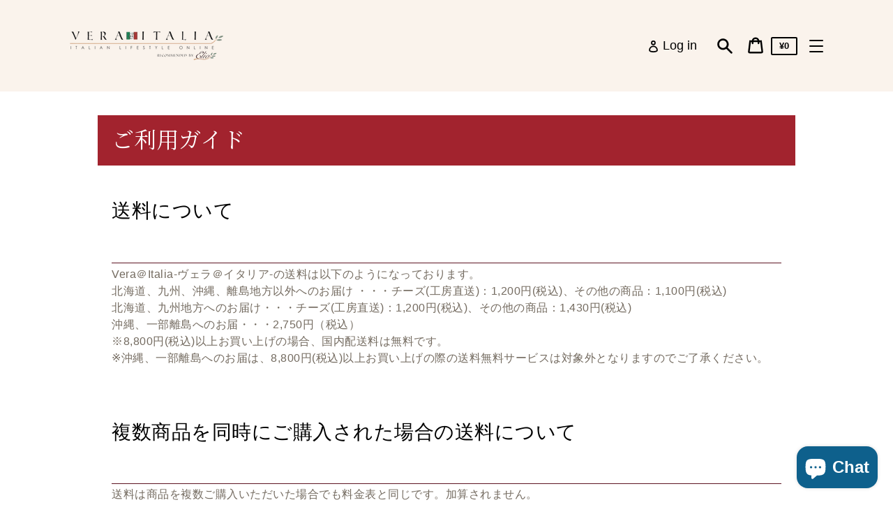

--- FILE ---
content_type: text/css
request_url: https://a.shgcdn2.com/css-2025-08-04-5653/691866c4b199b57aa0092d5e_691866c4b199b57aa0092f3e.css
body_size: 3902
content:
.shg-box{position:relative;display:flex;width:100%;flex-direction:column;flex:1 1 auto}.shg-box>.shg-box-content{z-index:4;position:relative}.shg-box-vertical-align-wrapper,.shg-box-vertical-center-wrapper{display:flex;width:100%}.shg-box-vertical-align-top{justify-content:flex-start}.shg-box-vertical-align-center,.shg-box-vertical-center{justify-content:center}.shg-box-vertical-align-bottom{justify-content:flex-end}.shg-box-overlay{position:absolute;top:0;left:0;right:0;bottom:0;z-index:3;pointer-events:none}.shg-box-video-wrapper{position:absolute;top:0;left:0;right:0;bottom:0;overflow:hidden}#s-3b1ebc73-bb8e-4a68-a7d0-f888037153b6{margin-left:auto;margin-right:auto;min-height:50px;max-width:1000px}#s-3b1ebc73-bb8e-4a68-a7d0-f888037153b6>.shg-box-overlay{background-color:#fff;opacity:0;display:block}#s-3b1ebc73-bb8e-4a68-a7d0-f888037153b6.shg-box.shg-c{justify-content:center}#s-64a7580c-5dc5-49fd-b677-b66428e8b17a{min-height:50px}#s-64a7580c-5dc5-49fd-b677-b66428e8b17a>.shg-box-overlay{background-color:#fff;opacity:0;display:block}#s-64a7580c-5dc5-49fd-b677-b66428e8b17a.shg-box.shg-c{justify-content:center}.shogun-heading-component h1,.shogun-heading-component h2,.shogun-heading-component h3,.shogun-heading-component h4,.shogun-heading-component h5,.shogun-heading-component h6{margin:0;padding:0;display:block;text-transform:none;font-style:normal;letter-spacing:normal;line-height:normal}.shogun-heading-component a{text-decoration:none !important;padding:0 !important;margin:0 !important;border:none !important}#s-3982ab9c-7cf8-431c-b279-0a74b46c4fbf{margin-top:2px;margin-bottom:-2em;margin-right:0%;padding-top:10px;padding-left:2%;padding-bottom:10px;padding-right:2%;text-align:left;background-color:#a2232e}#s-3982ab9c-7cf8-431c-b279-0a74b46c4fbf .shogun-heading-component h1{color:#fff;font-weight:normal;font-family:"Noto Serif JP";font-style:normal;font-size:32px;text-align:left}#s-c7de5cb0-09b8-4333-ac6b-93b54f3a8210{margin-top:-7px;margin-left:0%;margin-bottom:-5px;margin-right:0%;padding-top:0px;padding-left:2%;padding-bottom:15px;padding-right:2%;text-align:left;background-color:#a2232e}#s-c7de5cb0-09b8-4333-ac6b-93b54f3a8210 .shogun-heading-component h4{color:#fff;font-weight:normal;font-family:"Noto Serif JP";font-style:normal;font-size:16px;text-align:left}#s-b916ad5c-6ba7-4075-93dd-d132ee01f7fa{min-height:50px}#s-b916ad5c-6ba7-4075-93dd-d132ee01f7fa>.shg-box-overlay{background-color:#fff;opacity:0;display:block}#s-b916ad5c-6ba7-4075-93dd-d132ee01f7fa.shg-box.shg-c{justify-content:center}.shg-rich-text{overflow-wrap:break-word}.shg-rich-text img{margin:0 20px}@media (max-width: 768px){.shg-rich-text img{display:block;float:none !important;margin:0 auto}}.shg-default-text-content *:first-child{margin-top:0}.shg-default-text-content{text-align:left}.shg-default-text-content p,.shg-default-text-content h1,.shg-default-text-content h2,.shg-default-text-content h3,.shg-default-text-content h4,.shg-default-text-content h5,.shg-default-text-content h6,.shg-default-text-content address,.shg-default-text-content pre,.shg-default-text-content div,.shg-default-text-content ol,.shg-default-text-content ul{background-color:transparent;border:0;border-radius:0;color:#000000;font-family:inherit;font-style:normal;margin-bottom:0;padding:0;text-align:left;text-transform:none}.shg-default-text-content a{background-color:inherit;color:inherit;cursor:pointer;font-family:inherit;font-style:inherit;text-decoration:underline;text-transform:inherit}.shg-default-text-content strong,.shg-default-text-content em{background-color:inherit;color:inherit;font-family:inherit;font-size:inherit;letter-spacing:inherit;line-height:inherit;text-align:inherit;text-transform:inherit}.shg-default-text-content em{font-weight:inherit}.shg-default-text-content strong{font-style:inherit;font-weight:700}.shg-default-text-content ::-moz-selection, .shg-default-text-content *::-moz-selection{background:#accef7}.shg-default-text-content ::selection,.shg-default-text-content *::selection{background:#accef7}.shg-default-text-content p{font-size:1em;letter-spacing:-0.005em;line-height:1.714;margin-top:0.6em}.shg-default-text-content h1{font-size:1.714em;font-weight:500;letter-spacing:-0.01em;line-height:1.166;margin-top:0.67em}.shg-default-text-content h2{font-size:1.43em;font-weight:500;letter-spacing:-0.01em;line-height:1.2;margin-top:0.83em}.shg-default-text-content h3{font-size:1.142em;font-weight:500;letter-spacing:-0.008em;line-height:1.5;margin-top:1em}.shg-default-text-content h4{font-size:1em;font-weight:600;letter-spacing:-0.006em;line-height:1.428;margin-top:1.33em}.shg-default-text-content h5{font-size:0.857em;font-weight:600;letter-spacing:-0.003em;line-height:1.333;margin-top:1.43em}.shg-default-text-content h6{font-size:0.785em;font-weight:600;letter-spacing:-0.003em;line-height:1.454;margin-top:1.42em;text-transform:uppercase}.shg-default-text-content ul{list-style:disc}.shg-default-text-content ol{list-style:decimal}.shg-default-text-content ul,.shg-default-text-content ol{margin-block-end:1em;margin-block-start:1em;margin-bottom:0;margin-inline-end:0;margin-inline-start:0;margin-top:0;padding-inline-start:40px}.shg-default-text-content li{font-size:1em;font-weight:normal;letter-spacing:-0.005em;line-height:1;list-style:inherit;margin-top:0.67em}.shg-default-text-content pre{font-family:monospace;font-size:1em;font-weight:normal;letter-spacing:-0.005em;line-height:1.714;margin-top:1em;white-space:pre-wrap;word-break:normal}.shg-default-text-content address{font-size:1em;font-style:italic;font-weight:normal;letter-spacing:-0.005em;line-height:1.714;margin-top:0}.shg-default-text-content div{font-size:1em;font-weight:normal;letter-spacing:-0.005em;line-height:1.714;margin-bottom:0;margin-top:0.67em}#s-16f04ea2-c66c-4bf9-a617-cbcaf4ed9d59{margin-top:2em;margin-left:2%;margin-right:2%}.shg-hr-wrapper{padding:30px 0}.shg-hr-wrapper hr{margin:0;border:0;width:100%}#s-ce02b41a-6ed5-4d8f-8469-c42628351a34{margin-top:6px;margin-left:0%;margin-bottom:6px;margin-right:0%;padding-top:0px;padding-left:2%;padding-bottom:0px;padding-right:2%}#s-ce02b41a-6ed5-4d8f-8469-c42628351a34 hr{border-top:1px solid #5e1523}#s-898da232-125b-4eda-aefc-eb8c4b6c9013{margin-top:-2em;margin-left:2%;margin-bottom:-2em;margin-right:2%}#s-9c1e939d-0791-43d7-8245-8333196de851{min-height:50px}#s-9c1e939d-0791-43d7-8245-8333196de851>.shg-box-overlay{background-color:#fff;opacity:0;display:block}#s-9c1e939d-0791-43d7-8245-8333196de851.shg-box.shg-c{justify-content:center}#s-9a2976bd-c815-480f-8efd-9bf8e5d49ee7{margin-top:4em;margin-left:2%;margin-right:2%}#s-05c0bc7d-1b0e-4a01-bb82-5e4c71cad8fc{margin-top:5px;margin-bottom:5px;padding-top:0px;padding-left:2%;padding-bottom:0px;padding-right:2%}#s-05c0bc7d-1b0e-4a01-bb82-5e4c71cad8fc hr{border-top:1px solid #5e1523}#s-cf263752-c793-4bbb-8adc-b29401282478{margin-top:-2em;margin-left:2%;margin-bottom:-2em;margin-right:2%}#s-91045f28-2a8b-4042-9e6b-12e46361eb85{min-height:50px}#s-91045f28-2a8b-4042-9e6b-12e46361eb85>.shg-box-overlay{background-color:#fff;opacity:0;display:block}#s-91045f28-2a8b-4042-9e6b-12e46361eb85.shg-box.shg-c{justify-content:center}#s-249b3d68-6b1d-4300-b30a-4d2d71c44bb8{margin-top:4em;margin-left:2%;margin-bottom:0em;margin-right:2%}#s-40ea62ec-edf2-4c08-bf10-1751b0caaf62{margin-top:4px;margin-bottom:4px;padding-top:0px;padding-left:2%;padding-bottom:0px;padding-right:2%}#s-40ea62ec-edf2-4c08-bf10-1751b0caaf62 hr{border-top:1px solid #5e1523}#s-035266dc-dea5-4be5-a284-3ea2dee635c0{margin-top:-2em;margin-left:2%;margin-bottom:-2em;margin-right:2%}#s-524334ee-aa55-41df-b897-a4f5673af329{min-height:50px}#s-524334ee-aa55-41df-b897-a4f5673af329>.shg-box-overlay{background-color:#fff;opacity:0;display:block}#s-524334ee-aa55-41df-b897-a4f5673af329.shg-box.shg-c{justify-content:center}#s-777609ff-ebc5-4b89-bf7e-54b79f3a01b0{margin-top:4em;margin-left:2%;margin-right:2%}#s-c65396a3-95a2-45ca-a6c5-cc19bee658a3{margin-top:5px;margin-bottom:5px;padding-top:0px;padding-left:2%;padding-bottom:0px;padding-right:2%}#s-c65396a3-95a2-45ca-a6c5-cc19bee658a3 hr{border-top:1px solid #5e1523}#s-9c93e941-efe5-4372-a9a8-7081df8413aa{margin-top:-2em;margin-left:2%;margin-bottom:-2em;margin-right:2%}#s-1a944501-3430-4fbc-9bb6-4a0844da5c51{min-height:50px}#s-1a944501-3430-4fbc-9bb6-4a0844da5c51>.shg-box-overlay{background-color:#fff;opacity:0;display:block}#s-1a944501-3430-4fbc-9bb6-4a0844da5c51.shg-box.shg-c{justify-content:center}#s-e1164c28-b3d2-4402-9d6e-1016f4dd9c45{margin-top:4em;margin-left:2%;margin-right:2%}#s-957fb71e-093d-4bbe-a9ef-3307d82d769d{margin-top:1px;margin-bottom:1px;padding-top:0px;padding-left:2%;padding-bottom:0px;padding-right:2%}#s-957fb71e-093d-4bbe-a9ef-3307d82d769d hr{border-top:1px solid #5e1523}#s-fe605469-7dde-4a8b-8fcc-5caaa2da2b26{margin-top:-3em;margin-left:2%;margin-bottom:-2em;margin-right:2%}#s-23c5cf60-16a3-4a98-9601-6a15d557f163{min-height:50px}#s-23c5cf60-16a3-4a98-9601-6a15d557f163>.shg-box-overlay{background-color:#fff;opacity:0;display:block}#s-23c5cf60-16a3-4a98-9601-6a15d557f163.shg-box.shg-c{justify-content:center}#s-692f749b-d9a5-431b-be1e-5c587acc96d2{margin-top:4em;margin-left:2%;margin-right:2%}#s-0b3d4070-43ff-495f-85ce-d36be11a158c{margin-top:-3px;margin-bottom:-3px;padding-top:0px;padding-left:2%;padding-bottom:0px;padding-right:2%}#s-0b3d4070-43ff-495f-85ce-d36be11a158c hr{border-top:1px solid #5e1523}#s-66e87b1a-b18d-4f79-b9cf-5ddcb6c3a80f{margin-top:-1em;margin-left:2%;margin-bottom:-1em;margin-right:2%}.shogun-image-container{position:relative}.shogun-image-container.shg-align-left{text-align:left}.shogun-image-container.shg-align-center{text-align:center}.shogun-image-container.shg-align-right{text-align:right}.shogun-image-linked{cursor:pointer}.shogun-image-overlay{position:absolute;top:0;left:0;bottom:0;right:0;display:flex;padding:20px;align-items:center;justify-content:center;pointer-events:none}.shogun-image-overlay.shg-top-left{align-items:flex-start;justify-content:flex-start}.shogun-image-overlay.shg-top-center{align-items:flex-start;justify-content:center}.shogun-image-overlay.shg-top-right{align-items:flex-start;justify-content:flex-end}.shogun-image-overlay.shg-middle-left{align-items:center;justify-content:flex-start}.shogun-image-overlay.shg-middle-center{align-items:center;justify-content:center}.shogun-image-overlay.shg-middle-right{align-items:center;justify-content:flex-end}.shogun-image-overlay.shg-bottom-left{align-items:flex-end;justify-content:flex-start}.shogun-image-overlay.shg-bottom-center{align-items:flex-end;justify-content:center}.shogun-image-overlay.shg-bottom-right{align-items:flex-end;justify-content:flex-end}.shogun-image-overlay p{margin:0;padding:0;line-height:normal}.shogun-image-cover{-o-object-fit:cover;object-fit:cover;font-family:"object-fit: cover;";width:100%}.shogun-image-contain{font-family:"object-fit: contain;";-o-object-fit:contain;object-fit:contain;width:100%}.shogun-image-link{display:block;min-height:inherit;max-height:inherit}img.shogun-image{display:block;margin:0 auto;max-width:100%}.shogun-image-content{display:flex;flex-direction:column;height:100%;left:0;position:absolute;top:0;width:100%;z-index:10}.shogun-image-content-linked,.shogun-image-content-not-linked{pointer-events:none}.shogun-image-content-not-linked>div{pointer-events:auto}.shogun-image-content-linked a,.shogun-image-content-linked button,.shogun-image-content-linked iframe,.shogun-image-content-linked .shg-box-linked{pointer-events:auto}.shogun-image-content>div{width:100%}.shogun-image-content-top{align-items:flex-start}.shogun-image-content-center{align-items:center}.shogun-image-content-bottom{align-items:flex-end}.shogun-image.hover{opacity:0;z-index:200;position:absolute;left:0;top:0}.shogun-image.hover:hover{opacity:1}#s-85e5fb6f-9745-49b7-96a1-303652c41f5a{margin-top:2em;margin-left:2%;margin-bottom:2em;margin-right:2%;text-align:left}#s-85e5fb6f-9745-49b7-96a1-303652c41f5a{overflow:hidden}#s-85e5fb6f-9745-49b7-96a1-303652c41f5a .shogun-image-content{justify-content:center}#s-d852709c-2bb6-4eb0-82d4-1e58240bb77a{margin-top:-2em;margin-left:2%;margin-bottom:-2em;margin-right:2%}#s-7ba3df94-8e8a-4efa-8b81-9805853f940b{min-height:50px}#s-7ba3df94-8e8a-4efa-8b81-9805853f940b>.shg-box-overlay{background-color:#fff;opacity:0;display:block}#s-7ba3df94-8e8a-4efa-8b81-9805853f940b.shg-box.shg-c{justify-content:center}#s-de9a129f-9890-45f3-931e-b0c152fd79e6{margin-top:4em;margin-left:2%;margin-right:2%}#s-be2d6d97-ef6c-487e-91ac-81625dee1949{margin-top:3px;margin-bottom:3px;padding-top:0px;padding-left:2%;padding-bottom:0px;padding-right:2%}#s-be2d6d97-ef6c-487e-91ac-81625dee1949 hr{border-top:1px solid #5e1523}#s-a809e42c-f63a-4570-bb79-67a0cd6a7d43{margin-top:-2em;margin-left:2%;margin-bottom:-2em;margin-right:2%}#s-55b8de03-450a-46ae-95a1-72938c58fdfc{min-height:50px}#s-55b8de03-450a-46ae-95a1-72938c58fdfc>.shg-box-overlay{background-color:#fff;opacity:0;display:block}#s-55b8de03-450a-46ae-95a1-72938c58fdfc.shg-box.shg-c{justify-content:center}#s-67761ade-00b3-43f2-8bf0-4fb37e96d76a{margin-top:5em;margin-left:2%;margin-bottom:5em;margin-right:2%;padding-top:0px;padding-bottom:0px}#s-e350ba2e-39a9-4d14-8680-9c6514811de8{margin-top:-2em;margin-bottom:-2em;padding-top:0px;padding-left:2%;padding-bottom:0px;padding-right:2%}#s-e350ba2e-39a9-4d14-8680-9c6514811de8 hr{border-top:1px solid #5e1523}#s-b27edc1c-65e9-4207-8348-fefc6b2d9809{margin-top:1em;margin-left:2%;margin-bottom:1em;margin-right:2%}#s-15c57cb5-7d73-4c86-9c06-44c708e175c2{margin-bottom:3em;min-height:50px}#s-15c57cb5-7d73-4c86-9c06-44c708e175c2>.shg-box-overlay{background-color:#fff;opacity:0;display:block}#s-15c57cb5-7d73-4c86-9c06-44c708e175c2.shg-box.shg-c{justify-content:center}#s-20c0a5d3-05ee-466d-b01b-3f588454f6dc{margin-top:4em;margin-left:2%;margin-right:2%}#s-16c7d6fc-3a36-4e79-94cb-ef08fe4d0802{margin-top:3px;margin-bottom:3px;padding-top:0px;padding-left:2%;padding-bottom:0px;padding-right:2%}#s-16c7d6fc-3a36-4e79-94cb-ef08fe4d0802 hr{border-top:1px solid #5e1523}#s-2c9c99c1-96fa-4d9b-b8c7-f414cbeec5e1{margin-top:-2em;margin-left:2%;margin-bottom:7em;margin-right:2%}.shg-c:before,.shg-c:after{content:" ";display:table}.shogun-root{z-index:1;position:relative;isolation:isolate}.shogun-root iframe{display:initial}#mc_embed_signup .clear{width:auto !important;height:auto !important;visibility:visible !important}.shg-clearfix:after{content:"";display:block;clear:both}.shogun-image{max-width:100%;min-height:inherit;max-height:inherit;display:inline !important;border:0;vertical-align:middle}.shg-fw{margin-left:calc(50% - 50vw);width:100vw}.shg-fw .shg-fw{margin-left:auto;margin-right:auto;width:100%}div[data-shg-lightbox-switch]{cursor:pointer}.shg-lightbox{position:fixed;z-index:999999;left:0;top:0;width:100%;height:100%;overflow:hidden;background-color:#000;background-color:rgba(0,0,0,0.85)}.shg-lightbox.hidden{display:none !important}.shg-lightbox .shg-lightbox-content{position:absolute;top:50%;left:50%;transform:translate(-50%, -50%);width:100%;text-align:center}.shg-lightbox .shg-lightbox-close{position:absolute;right:0;padding:5px 0;color:#fff;font-size:45px;margin-right:10px;line-height:30px;-webkit-user-select:none;-moz-user-select:none;user-select:none;cursor:pointer;z-index:1}.shg-lightbox .shg-lightbox-image-container{padding:25px}.shg-lightbox .shg-lightbox-image{margin:auto;max-height:90vh;max-width:100%}.shg-lightbox .shg-lightbox-close:hover,.shg-lightbox .shg-lightbox-close:focus{color:#a2a2a2;text-decoration:none;cursor:pointer}.shg-lightbox .shg-lightbox-nav{cursor:pointer;position:absolute;top:50%;width:35px;height:100px;background-size:contain;background-repeat:no-repeat;background-position:center;transform:translate(0%, -50%);z-index:1}.shg-lightbox .shg-lightbox-nav.hidden{display:none !important}.shg-lightbox .shg-lightbox-nav.shg-nav-left{left:0;background-image:url([data-uri])}.shg-lightbox .shg-lightbox-nav.shg-nav-right{right:0;background-image:url([data-uri])}@media screen and (min-width: 769px){.shg-lightbox .shg-lightbox-image-container{padding:50px}}.shogun-lazyload:not([src]),.shogun-lazyloading:not([src]){opacity:0}.shogun-lazyloaded{opacity:1;transition:opacity 300ms}.shogun-root a:empty,.shogun-root article:empty,.shogun-root dl:empty,.shogun-root h1:empty,.shogun-root h2:empty,.shogun-root h3:empty,.shogun-root h4:empty,.shogun-root h5:empty,.shogun-root h6:empty,.shogun-root p:empty,.shogun-root section:empty,.shogun-root ul:empty{display:unset}.shogun-root div:empty:not(.shopify-section *):not([id^="wistia"]){display:inline-block}[data-animations*="enterviewport"][data-animations*="fadeIn"],[data-animations*="enterviewport"][data-animations*="zoomIn"]{opacity:0}.shogun-form-error-msg,.shogun-form-field-error-msg{display:flex;align-items:center;color:#dc143c}.shogun-badge{margin-bottom:50px}.shogun-badge-container{position:fixed;right:0;bottom:0;margin-bottom:-10px}


--- FILE ---
content_type: text/css
request_url: https://www.veraitalia.jp/cdn/shop/t/3/assets/global.css?v=42790206289424807701632479209
body_size: -372
content:
/** Shopify CDN: Minification failed

Line 52:2 Expected "}" to go with "{"

**/
.icon_text{
  display:inline-block;
}

.shg-product-price{
  position: relative;
}
.shg-product-price::after{
    position: absolute;
    content: "税込";
    font-size: .6em;
    width: 2em;
    bottom: .4em;
    left: 109%;
}


.header-wrapper--fixed .header__logo-image{
    max-width: inherit;
}

@media screen and (max-width: 767px) {
 .icon_text{
    display: none;
  }
  .header-wrapper--fixed .header__logo-image{
  max-width: 100%;
  }
  .header__icons{
  margin: 1em 0;
  }
  .menu-navigation__item{
        padding: 1rem;
  }
  .menu-navigation__item--account .icon-account {
    height: 2rem;
    width: 2rem;
}
.menu-navigation__list-item{
  padding: 0;
}
  .announcement-bar__message{
    font-size:.8rem;
    line-height:1.6;
}
  
  